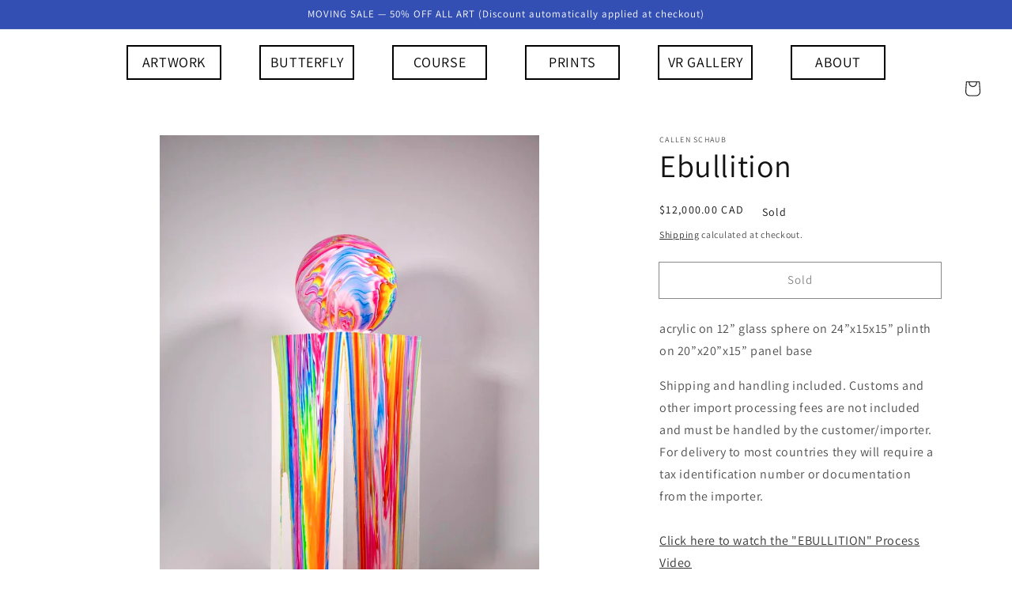

--- FILE ---
content_type: text/css
request_url: https://callenschaub.com/cdn/shop/t/13/assets/custom-styles.css?v=14754025206169239911652409576
body_size: 946
content:
ul#product-grid{display:grid!important;grid-template-columns:1fr 1fr 1fr;gap:30px}.card.card--product.card--outline{border:0!important}h3.card-information__text{font-size:18px!important}.price span{font-size:14px!important}.product__media-list .deferred-media,.product__media-list .product__modal-opener{border:0!important}div#callenContent p{margin-top:0}section#shopify-section-template--14175574622326__1645154520e02dba67 a{font-size:22px;padding:0 30px;line-height:1}ul#product-grid li{width:100%!important;max-width:100%}main#MainContent.home{padding:0!important}.media--transparent{background-color:transparent;padding:0!important;height:400px}.product__media.media.media--transparent{height:720px}.product__media.media.media--transparent img{position:static!important;margin:0 auto;width:auto!important;object-fit:contain}.media--transparent img.motion-reduce{transform:scale(1)!important;object-fit:contain;object-position:center center}div#home-page-intro{width:100%;position:relative;display:grid;place-items:center;min-height:100vh}div#home-page-intro div#video-background{position:absolute;z-index:-1;background:#ccc;height:100vh;width:100vw}div#welcome-navigation ul li a{font-size:32px;display:block;color:#000;border:2px solid #000;background:#fff;max-width:300px;width:100%;text-align:center;text-decoration:none;line-height:3;text-transform:uppercase}div#welcome-navigation ul{display:grid;justify-content:space-around;margin:0;padding:0;list-style:none;grid-template-columns:1fr 1fr 1fr 1fr 1fr;gap:20px}div#welcome-navigation{width:90%}div#misc-menu{position:absolute;top:0;right:0}div#home-page-intro div#video-background{position:absolute;z-index:-1;background:#ccc;height:100vh;width:100vw;display:grid;overflow:hidden;place-items:center!important}.misc-menu-button .bar{display:block;height:8px;width:100%;background:#fff;margin:8px 0}.misc-menu-button{margin:20px;background:#fff;padding:30px 10px;cursor:pointer;color:#000;text-align:center;width:90px}section.page-width{max-width:1200px}.main-nav-cont ul{list-style:none;padding:0;margin:0;display:flex;justify-content:space-between;align-items:center}.main-nav-cont{max-width:1200px;margin:20px auto}a.home-link.logo img{max-width:100%}a.home-link.logo{max-width:100px;display:block}.main-nav-cont ul li:not(.site-logo) a{font-size:24px;color:#000;border:2px solid #000;background:#fff;max-width:200px;line-height:60px;width:160px;display:block;text-align:center;text-decoration:none}.misc-menu-container span.close-misc-menu{color:#000;position:absolute;top:20px;display:block;width:30px;height:30px;line-height:30px;background:#fff;text-align:center;font-size:24px;right:20px}.misc-menu-container ul{list-style:none;padding:0;margin:0}.misc-menu-container ul li a{color:#fff;text-decoration:none;font-size:28px}.misc-menu-container{position:fixed;width:300px;right:-320px;z-index:999;background:#000;padding:60px 30px 30px;top:20px;transition:all .2s ease}.misc-menu-container.open{right:20px}div#nftintro{display:grid;grid-template-columns:3fr 6fr;gap:20px}h2.nftpagestitle{font-weight:700;font-size:32px}div#availableNFTS a{display:block;text-align:center}div#availableNFTS a img{opacity:.75;transition:all .3s ease}div#availableNFTS a:hover img{opacity:1}div#availableNFTS{display:grid;grid-template-columns:1fr 1fr 1fr;gap:20px}hr.separatorNFT{margin:10px 0}div#nftpages a{display:block;padding:10px}div#nftpages a img{opacity:1;transition:all .3s ease}div#nftpages a:hover img{opacity:.5}div#nftpages{display:grid;grid-template-columns:1fr 1fr 1fr;gap:40px}div#mobile-navigation{max-width:100%;display:grid;grid-template-columns:3fr 7fr;width:100%;gap:20px;padding:20px 0;position:fixed;background:#fff;top:37px;display:none;box-shadow:0 3px 5px #0000001a;z-index:9999999;transition:all .2s ease}div#mobile-navigation.scrolled{top:0}.logo-cont a{display:block;width:100%;max-width:80px}.logo-cont{display:flex;place-items:center;margin-left:20px}.logo-cont a img{width:100%;margin:0 auto;display:block}.mobile-menu-button span.bar3{top:41px;left:5px}.mobile-menu-button span.bar2{top:27px;right:5px}.mobile-menu-button span.bar1{top:13px;left:5px}.mobile-menu-button span.bar{width:calc(100% - 10px);height:7px;display:block;background:#fff;position:absolute}.mobile-menu-button{width:60px;height:60px;display:block;background:#000;cursor:pointer;position:relative;margin-right:20px}div#mobile-navigation .mobile-nav-cont ul li a{color:#fff;font-size:30px;text-decoration:none;text-transform:uppercase}div#mobile-navigation .mobile-nav-cont{position:fixed;bottom:0;right:-320px;z-index:100000000000;background:#000;width:300px;height:calc(100% - 156px);padding:20px;transition:all .2s ease}div#mobile-navigation .mobile-nav-cont.scrolled{height:calc(100% - 120px)}div#mobile-navigation .mobile-nav-cont.open{right:0}div#mobile-navigation .menu-cont{display:flex;place-content:end;place-items:center}.mobile-nav-cont ul{list-style:none;margin:0;padding:0}.mobile-nav-cont svg.icon.icon-cart{background:#fff}.mobile-nav-cont .misc-menu-cont{padding-bottom:15px;border-bottom:1px solid #fff;margin-bottom:5px}div#availableNFTS a.squared img{height:100%}div#availableNFTS a.squared{max-height:230px;display:block}a#past-artwork-link{display:block;max-width:200px;text-align:center;margin:0 auto;font-size:22px;text-decoration:none;color:#fff;background:#000;transition:all .2s ease}a#past-artwork-link:hover{background:#00000080}h2.nftpagestitlemobile,div#nftpages.mobile,hr.separatorNFTmobile{display:none}.image-text-grid p{line-height:1.25}.image-text-grid{display:grid;grid-template-columns:40% 60%;gap:20px;margin-bottom:30px;place-items:center}ul.socmed li a i{font-size:30px}ul.socmed{list-style:none;margin:20px 0 0;padding:0;display:grid;grid-template-columns:1fr 1fr 1fr 1fr 1fr;max-width:240px}div#pressIcons{display:grid;grid-template-columns:1fr 1fr 1fr;gap:10px;place-items:center}div#largeimageandpressicons{display:grid;grid-template-columns:2fr 1fr;gap:10px}div#main-navigation .misc-menu-cont{position:fixed;top:90px;right:40px}@media (max-width: 1366px){.main-nav-cont ul li:not(.site-logo) a{font-size:18px;line-height:40px;width:120px}.main-nav-cont{max-width:960px;margin:20px auto}}@media (max-width: 1024px){div#mobile-navigation{display:grid}div#main-navigation{display:none}div#welcome-navigation ul li a{font-size:24px}main#MainContent{padding-top:140px}}@media (max-width: 568px){ul#product-grid{display:grid!important;grid-template-columns:1fr}div#availableNFTS a.squared img{height:auto}div#availableNFTS a.squared{max-height:1200px;display:block}div#nftpages.desktop,h2.nftpagestitle{display:none}h2.nftpagestitlemobile,hr.separatorNFTmobile{display:block}div#nftpages.mobile{display:grid}div#largeimageandpressicons{display:grid;grid-template-columns:1fr;gap:10px}div#nftintro{grid-template-columns:1fr;gap:10px}div#availableNFTS{display:grid;grid-template-columns:1fr;gap:20px}.image-text-grid{grid-template-columns:1fr}.media--transparent img{position:static!important}.media--transparent{background-color:transparent;padding:0!important;height:auto;min-height:100px}div#mobile-navigation .mobile-nav-cont ul li a{color:#fff;font-size:24px;text-decoration:none;text-transform:uppercase}.product__description table{max-width:320px!important;width:320px}div#welcome-navigation ul{display:grid;justify-content:space-around;margin:0;padding:0;list-style:none;grid-template-columns:1fr;gap:20px}div#welcome-navigation ul li a{font-size:32px;display:block;max-width:400px;width:100%;text-align:center;text-decoration:none;line-height:3;text-transform:uppercase}}
/*# sourceMappingURL=/cdn/shop/t/13/assets/custom-styles.css.map?v=14754025206169239911652409576 */
